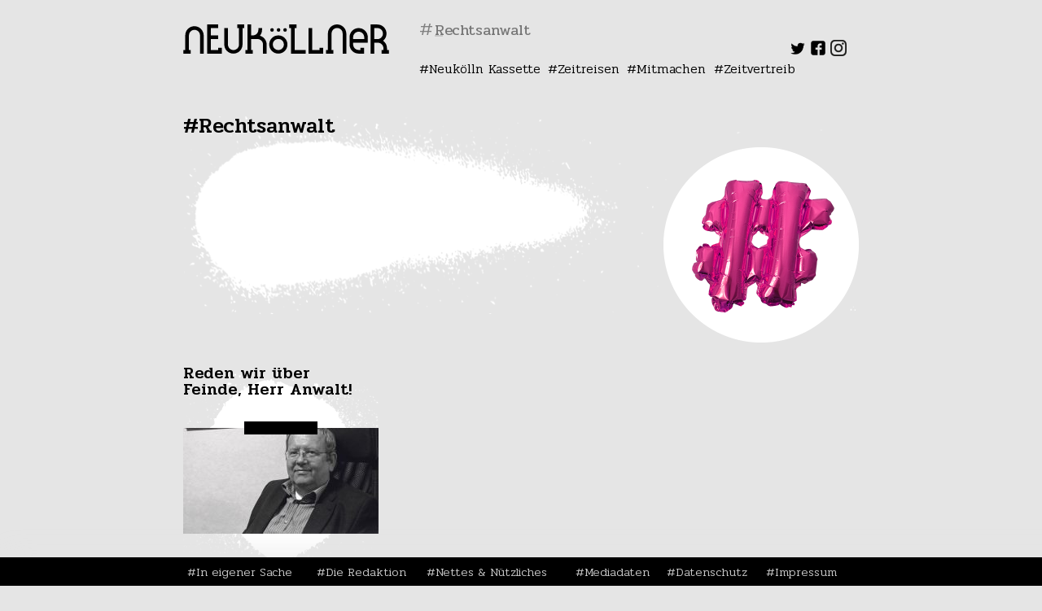

--- FILE ---
content_type: text/html; charset=UTF-8
request_url: https://www.neukoellner.net/tag/rechtsanwalt/
body_size: 10943
content:
<!DOCTYPE html>
<html dir="ltr" lang="de"
	prefix="og: https://ogp.me/ns#" >
<head>
<meta charset="UTF-8" />
<meta name="viewport" content="width=device-width" />
<link rel="stylesheet" type="text/css" href="https://www.neukoellner.net/wp-content/themes/nknet/style.css" />
<title>Rechtsanwalt - neukoellner.net</title>

		<!-- All in One SEO 4.3.7 - aioseo.com -->
		<meta name="robots" content="max-image-preview:large" />
		<link rel="canonical" href="https://www.neukoellner.net/tag/rechtsanwalt/" />
		<meta name="generator" content="All in One SEO (AIOSEO) 4.3.7" />
		<script type="application/ld+json" class="aioseo-schema">
			{"@context":"https:\/\/schema.org","@graph":[{"@type":"BreadcrumbList","@id":"https:\/\/www.neukoellner.net\/tag\/rechtsanwalt\/#breadcrumblist","itemListElement":[{"@type":"ListItem","@id":"https:\/\/www.neukoellner.net\/#listItem","position":1,"item":{"@type":"WebPage","@id":"https:\/\/www.neukoellner.net\/","name":"Home","description":"Das Neuk\u00f6llner Feuilleton. Wir machen Lokaljournalismus. In einem Onlinemagazin.","url":"https:\/\/www.neukoellner.net\/"},"nextItem":"https:\/\/www.neukoellner.net\/tag\/rechtsanwalt\/#listItem"},{"@type":"ListItem","@id":"https:\/\/www.neukoellner.net\/tag\/rechtsanwalt\/#listItem","position":2,"item":{"@type":"WebPage","@id":"https:\/\/www.neukoellner.net\/tag\/rechtsanwalt\/","name":"Rechtsanwalt","url":"https:\/\/www.neukoellner.net\/tag\/rechtsanwalt\/"},"previousItem":"https:\/\/www.neukoellner.net\/#listItem"}]},{"@type":"CollectionPage","@id":"https:\/\/www.neukoellner.net\/tag\/rechtsanwalt\/#collectionpage","url":"https:\/\/www.neukoellner.net\/tag\/rechtsanwalt\/","name":"Rechtsanwalt - neukoellner.net","inLanguage":"de-DE","isPartOf":{"@id":"https:\/\/www.neukoellner.net\/#website"},"breadcrumb":{"@id":"https:\/\/www.neukoellner.net\/tag\/rechtsanwalt\/#breadcrumblist"}},{"@type":"Organization","@id":"https:\/\/www.neukoellner.net\/#organization","name":"neukoellner.net","url":"https:\/\/www.neukoellner.net\/"},{"@type":"WebSite","@id":"https:\/\/www.neukoellner.net\/#website","url":"https:\/\/www.neukoellner.net\/","name":"neukoellner.net","description":"Lokaljournalismus aus und \u00fcber Berlin-Neuk\u00f6lln","inLanguage":"de-DE","publisher":{"@id":"https:\/\/www.neukoellner.net\/#organization"}}]}
		</script>
		<!-- All in One SEO -->

<link rel='dns-prefetch' href='//www.neukoellner.net' />
<link rel='dns-prefetch' href='//fonts.googleapis.com' />
<link rel="alternate" type="application/rss+xml" title="neukoellner.net &raquo; Feed" href="https://www.neukoellner.net/feed/" />
<link rel="alternate" type="application/rss+xml" title="neukoellner.net &raquo; Kommentar-Feed" href="https://www.neukoellner.net/comments/feed/" />
<link rel="alternate" type="application/rss+xml" title="neukoellner.net &raquo; Schlagwort-Feed zu Rechtsanwalt" href="https://www.neukoellner.net/tag/rechtsanwalt/feed/" />
<link rel='stylesheet' id='sbi_styles-css' href='https://www.neukoellner.net/wp-content/plugins/instagram-feed/css/sbi-styles.min.css?ver=6.1.4' type='text/css' media='all' />
<link rel='stylesheet' id='wp-block-library-css' href='https://www.neukoellner.net/wp-includes/css/dist/block-library/style.min.css?ver=6.2.8' type='text/css' media='all' />
<link rel='stylesheet' id='classic-theme-styles-css' href='https://www.neukoellner.net/wp-includes/css/classic-themes.min.css?ver=6.2.8' type='text/css' media='all' />
<style id='global-styles-inline-css' type='text/css'>
body{--wp--preset--color--black: #000000;--wp--preset--color--cyan-bluish-gray: #abb8c3;--wp--preset--color--white: #ffffff;--wp--preset--color--pale-pink: #f78da7;--wp--preset--color--vivid-red: #cf2e2e;--wp--preset--color--luminous-vivid-orange: #ff6900;--wp--preset--color--luminous-vivid-amber: #fcb900;--wp--preset--color--light-green-cyan: #7bdcb5;--wp--preset--color--vivid-green-cyan: #00d084;--wp--preset--color--pale-cyan-blue: #8ed1fc;--wp--preset--color--vivid-cyan-blue: #0693e3;--wp--preset--color--vivid-purple: #9b51e0;--wp--preset--gradient--vivid-cyan-blue-to-vivid-purple: linear-gradient(135deg,rgba(6,147,227,1) 0%,rgb(155,81,224) 100%);--wp--preset--gradient--light-green-cyan-to-vivid-green-cyan: linear-gradient(135deg,rgb(122,220,180) 0%,rgb(0,208,130) 100%);--wp--preset--gradient--luminous-vivid-amber-to-luminous-vivid-orange: linear-gradient(135deg,rgba(252,185,0,1) 0%,rgba(255,105,0,1) 100%);--wp--preset--gradient--luminous-vivid-orange-to-vivid-red: linear-gradient(135deg,rgba(255,105,0,1) 0%,rgb(207,46,46) 100%);--wp--preset--gradient--very-light-gray-to-cyan-bluish-gray: linear-gradient(135deg,rgb(238,238,238) 0%,rgb(169,184,195) 100%);--wp--preset--gradient--cool-to-warm-spectrum: linear-gradient(135deg,rgb(74,234,220) 0%,rgb(151,120,209) 20%,rgb(207,42,186) 40%,rgb(238,44,130) 60%,rgb(251,105,98) 80%,rgb(254,248,76) 100%);--wp--preset--gradient--blush-light-purple: linear-gradient(135deg,rgb(255,206,236) 0%,rgb(152,150,240) 100%);--wp--preset--gradient--blush-bordeaux: linear-gradient(135deg,rgb(254,205,165) 0%,rgb(254,45,45) 50%,rgb(107,0,62) 100%);--wp--preset--gradient--luminous-dusk: linear-gradient(135deg,rgb(255,203,112) 0%,rgb(199,81,192) 50%,rgb(65,88,208) 100%);--wp--preset--gradient--pale-ocean: linear-gradient(135deg,rgb(255,245,203) 0%,rgb(182,227,212) 50%,rgb(51,167,181) 100%);--wp--preset--gradient--electric-grass: linear-gradient(135deg,rgb(202,248,128) 0%,rgb(113,206,126) 100%);--wp--preset--gradient--midnight: linear-gradient(135deg,rgb(2,3,129) 0%,rgb(40,116,252) 100%);--wp--preset--duotone--dark-grayscale: url('#wp-duotone-dark-grayscale');--wp--preset--duotone--grayscale: url('#wp-duotone-grayscale');--wp--preset--duotone--purple-yellow: url('#wp-duotone-purple-yellow');--wp--preset--duotone--blue-red: url('#wp-duotone-blue-red');--wp--preset--duotone--midnight: url('#wp-duotone-midnight');--wp--preset--duotone--magenta-yellow: url('#wp-duotone-magenta-yellow');--wp--preset--duotone--purple-green: url('#wp-duotone-purple-green');--wp--preset--duotone--blue-orange: url('#wp-duotone-blue-orange');--wp--preset--font-size--small: 13px;--wp--preset--font-size--medium: 20px;--wp--preset--font-size--large: 36px;--wp--preset--font-size--x-large: 42px;--wp--preset--spacing--20: 0.44rem;--wp--preset--spacing--30: 0.67rem;--wp--preset--spacing--40: 1rem;--wp--preset--spacing--50: 1.5rem;--wp--preset--spacing--60: 2.25rem;--wp--preset--spacing--70: 3.38rem;--wp--preset--spacing--80: 5.06rem;--wp--preset--shadow--natural: 6px 6px 9px rgba(0, 0, 0, 0.2);--wp--preset--shadow--deep: 12px 12px 50px rgba(0, 0, 0, 0.4);--wp--preset--shadow--sharp: 6px 6px 0px rgba(0, 0, 0, 0.2);--wp--preset--shadow--outlined: 6px 6px 0px -3px rgba(255, 255, 255, 1), 6px 6px rgba(0, 0, 0, 1);--wp--preset--shadow--crisp: 6px 6px 0px rgba(0, 0, 0, 1);}:where(.is-layout-flex){gap: 0.5em;}body .is-layout-flow > .alignleft{float: left;margin-inline-start: 0;margin-inline-end: 2em;}body .is-layout-flow > .alignright{float: right;margin-inline-start: 2em;margin-inline-end: 0;}body .is-layout-flow > .aligncenter{margin-left: auto !important;margin-right: auto !important;}body .is-layout-constrained > .alignleft{float: left;margin-inline-start: 0;margin-inline-end: 2em;}body .is-layout-constrained > .alignright{float: right;margin-inline-start: 2em;margin-inline-end: 0;}body .is-layout-constrained > .aligncenter{margin-left: auto !important;margin-right: auto !important;}body .is-layout-constrained > :where(:not(.alignleft):not(.alignright):not(.alignfull)){max-width: var(--wp--style--global--content-size);margin-left: auto !important;margin-right: auto !important;}body .is-layout-constrained > .alignwide{max-width: var(--wp--style--global--wide-size);}body .is-layout-flex{display: flex;}body .is-layout-flex{flex-wrap: wrap;align-items: center;}body .is-layout-flex > *{margin: 0;}:where(.wp-block-columns.is-layout-flex){gap: 2em;}.has-black-color{color: var(--wp--preset--color--black) !important;}.has-cyan-bluish-gray-color{color: var(--wp--preset--color--cyan-bluish-gray) !important;}.has-white-color{color: var(--wp--preset--color--white) !important;}.has-pale-pink-color{color: var(--wp--preset--color--pale-pink) !important;}.has-vivid-red-color{color: var(--wp--preset--color--vivid-red) !important;}.has-luminous-vivid-orange-color{color: var(--wp--preset--color--luminous-vivid-orange) !important;}.has-luminous-vivid-amber-color{color: var(--wp--preset--color--luminous-vivid-amber) !important;}.has-light-green-cyan-color{color: var(--wp--preset--color--light-green-cyan) !important;}.has-vivid-green-cyan-color{color: var(--wp--preset--color--vivid-green-cyan) !important;}.has-pale-cyan-blue-color{color: var(--wp--preset--color--pale-cyan-blue) !important;}.has-vivid-cyan-blue-color{color: var(--wp--preset--color--vivid-cyan-blue) !important;}.has-vivid-purple-color{color: var(--wp--preset--color--vivid-purple) !important;}.has-black-background-color{background-color: var(--wp--preset--color--black) !important;}.has-cyan-bluish-gray-background-color{background-color: var(--wp--preset--color--cyan-bluish-gray) !important;}.has-white-background-color{background-color: var(--wp--preset--color--white) !important;}.has-pale-pink-background-color{background-color: var(--wp--preset--color--pale-pink) !important;}.has-vivid-red-background-color{background-color: var(--wp--preset--color--vivid-red) !important;}.has-luminous-vivid-orange-background-color{background-color: var(--wp--preset--color--luminous-vivid-orange) !important;}.has-luminous-vivid-amber-background-color{background-color: var(--wp--preset--color--luminous-vivid-amber) !important;}.has-light-green-cyan-background-color{background-color: var(--wp--preset--color--light-green-cyan) !important;}.has-vivid-green-cyan-background-color{background-color: var(--wp--preset--color--vivid-green-cyan) !important;}.has-pale-cyan-blue-background-color{background-color: var(--wp--preset--color--pale-cyan-blue) !important;}.has-vivid-cyan-blue-background-color{background-color: var(--wp--preset--color--vivid-cyan-blue) !important;}.has-vivid-purple-background-color{background-color: var(--wp--preset--color--vivid-purple) !important;}.has-black-border-color{border-color: var(--wp--preset--color--black) !important;}.has-cyan-bluish-gray-border-color{border-color: var(--wp--preset--color--cyan-bluish-gray) !important;}.has-white-border-color{border-color: var(--wp--preset--color--white) !important;}.has-pale-pink-border-color{border-color: var(--wp--preset--color--pale-pink) !important;}.has-vivid-red-border-color{border-color: var(--wp--preset--color--vivid-red) !important;}.has-luminous-vivid-orange-border-color{border-color: var(--wp--preset--color--luminous-vivid-orange) !important;}.has-luminous-vivid-amber-border-color{border-color: var(--wp--preset--color--luminous-vivid-amber) !important;}.has-light-green-cyan-border-color{border-color: var(--wp--preset--color--light-green-cyan) !important;}.has-vivid-green-cyan-border-color{border-color: var(--wp--preset--color--vivid-green-cyan) !important;}.has-pale-cyan-blue-border-color{border-color: var(--wp--preset--color--pale-cyan-blue) !important;}.has-vivid-cyan-blue-border-color{border-color: var(--wp--preset--color--vivid-cyan-blue) !important;}.has-vivid-purple-border-color{border-color: var(--wp--preset--color--vivid-purple) !important;}.has-vivid-cyan-blue-to-vivid-purple-gradient-background{background: var(--wp--preset--gradient--vivid-cyan-blue-to-vivid-purple) !important;}.has-light-green-cyan-to-vivid-green-cyan-gradient-background{background: var(--wp--preset--gradient--light-green-cyan-to-vivid-green-cyan) !important;}.has-luminous-vivid-amber-to-luminous-vivid-orange-gradient-background{background: var(--wp--preset--gradient--luminous-vivid-amber-to-luminous-vivid-orange) !important;}.has-luminous-vivid-orange-to-vivid-red-gradient-background{background: var(--wp--preset--gradient--luminous-vivid-orange-to-vivid-red) !important;}.has-very-light-gray-to-cyan-bluish-gray-gradient-background{background: var(--wp--preset--gradient--very-light-gray-to-cyan-bluish-gray) !important;}.has-cool-to-warm-spectrum-gradient-background{background: var(--wp--preset--gradient--cool-to-warm-spectrum) !important;}.has-blush-light-purple-gradient-background{background: var(--wp--preset--gradient--blush-light-purple) !important;}.has-blush-bordeaux-gradient-background{background: var(--wp--preset--gradient--blush-bordeaux) !important;}.has-luminous-dusk-gradient-background{background: var(--wp--preset--gradient--luminous-dusk) !important;}.has-pale-ocean-gradient-background{background: var(--wp--preset--gradient--pale-ocean) !important;}.has-electric-grass-gradient-background{background: var(--wp--preset--gradient--electric-grass) !important;}.has-midnight-gradient-background{background: var(--wp--preset--gradient--midnight) !important;}.has-small-font-size{font-size: var(--wp--preset--font-size--small) !important;}.has-medium-font-size{font-size: var(--wp--preset--font-size--medium) !important;}.has-large-font-size{font-size: var(--wp--preset--font-size--large) !important;}.has-x-large-font-size{font-size: var(--wp--preset--font-size--x-large) !important;}
.wp-block-navigation a:where(:not(.wp-element-button)){color: inherit;}
:where(.wp-block-columns.is-layout-flex){gap: 2em;}
.wp-block-pullquote{font-size: 1.5em;line-height: 1.6;}
</style>
<link rel='stylesheet' id='foobox-free-min-css' href='https://www.neukoellner.net/wp-content/plugins/foobox-image-lightbox/free/css/foobox.free.min.css?ver=2.7.25' type='text/css' media='all' />
<link rel='stylesheet' id='taxonomy-image-plugin-public-css' href='https://www.neukoellner.net/wp-content/plugins/taxonomy-images/css/style.css?ver=0.9.6' type='text/css' media='screen' />
<link rel='stylesheet' id='nknet_style-css' href='https://www.neukoellner.net/wp-content/themes/nknet/style.css?ver=1538074817' type='text/css' media='all' />
<link rel='stylesheet' id='nknet-google-fonts-css' href='https://fonts.googleapis.com/css?family=Pridi%3A200%2C300%2C400%2C500%2C600%2C700%7CRoboto%3A100%2C100i%2C300%2C300i%2C400%2C400i%2C500%2C500i%2C700%2C700i%2C900%2C900i&#038;subset=latin-ext&#038;ver=6.2.8' type='text/css' media='all' />
<link rel='stylesheet' id='sp-dsgvo_twbs4_grid-css' href='https://www.neukoellner.net/wp-content/plugins/shapepress-dsgvo/public/css/bootstrap-grid.min.css?ver=3.1.31' type='text/css' media='all' />
<link rel='stylesheet' id='sp-dsgvo-css' href='https://www.neukoellner.net/wp-content/plugins/shapepress-dsgvo/public/css/sp-dsgvo-public.min.css?ver=3.1.31' type='text/css' media='all' />
<link rel='stylesheet' id='sp-dsgvo_popup-css' href='https://www.neukoellner.net/wp-content/plugins/shapepress-dsgvo/public/css/sp-dsgvo-popup.min.css?ver=3.1.31' type='text/css' media='all' />
<link rel='stylesheet' id='simplebar-css' href='https://www.neukoellner.net/wp-content/plugins/shapepress-dsgvo/public/css/simplebar.min.css?ver=6.2.8' type='text/css' media='all' />
<script type='text/javascript' src='https://www.neukoellner.net/wp-includes/js/jquery/jquery.min.js?ver=3.6.4' id='jquery-core-js'></script>
<script type='text/javascript' src='https://www.neukoellner.net/wp-includes/js/jquery/jquery-migrate.min.js?ver=3.4.0' id='jquery-migrate-js'></script>
<script type='text/javascript' src='https://www.neukoellner.net/wp-includes/js/jquery/ui/core.min.js?ver=1.13.2' id='jquery-ui-core-js'></script>
<script type='text/javascript' src='https://www.neukoellner.net/wp-includes/js/jquery/ui/datepicker.min.js?ver=1.13.2' id='jquery-ui-datepicker-js'></script>
<script type='text/javascript' id='jquery-ui-datepicker-js-after'>
jQuery(function(jQuery){jQuery.datepicker.setDefaults({"closeText":"Schlie\u00dfen","currentText":"Heute","monthNames":["Januar","Februar","M\u00e4rz","April","Mai","Juni","Juli","August","September","Oktober","November","Dezember"],"monthNamesShort":["Jan.","Feb.","M\u00e4rz","Apr.","Mai","Juni","Juli","Aug.","Sep.","Okt.","Nov.","Dez."],"nextText":"Weiter","prevText":"Zur\u00fcck","dayNames":["Sonntag","Montag","Dienstag","Mittwoch","Donnerstag","Freitag","Samstag"],"dayNamesShort":["So.","Mo.","Di.","Mi.","Do.","Fr.","Sa."],"dayNamesMin":["S","M","D","M","D","F","S"],"dateFormat":"DD, d. MM yy","firstDay":1,"isRTL":false});});
</script>
<script type='text/javascript' src='https://www.neukoellner.net/wp-includes/js/jquery/ui/mouse.min.js?ver=1.13.2' id='jquery-ui-mouse-js'></script>
<script type='text/javascript' src='https://www.neukoellner.net/wp-includes/js/jquery/ui/sortable.min.js?ver=1.13.2' id='jquery-ui-sortable-js'></script>
<script type='text/javascript' src='https://www.neukoellner.net/wp-includes/js/jquery/ui/resizable.min.js?ver=1.13.2' id='jquery-ui-resizable-js'></script>
<script type='text/javascript' src='https://www.neukoellner.net/wp-includes/js/jquery/ui/draggable.min.js?ver=1.13.2' id='jquery-ui-draggable-js'></script>
<script type='text/javascript' src='https://www.neukoellner.net/wp-includes/js/jquery/ui/controlgroup.min.js?ver=1.13.2' id='jquery-ui-controlgroup-js'></script>
<script type='text/javascript' src='https://www.neukoellner.net/wp-includes/js/jquery/ui/checkboxradio.min.js?ver=1.13.2' id='jquery-ui-checkboxradio-js'></script>
<script type='text/javascript' src='https://www.neukoellner.net/wp-includes/js/jquery/ui/button.min.js?ver=1.13.2' id='jquery-ui-button-js'></script>
<script type='text/javascript' src='https://www.neukoellner.net/wp-includes/js/jquery/ui/dialog.min.js?ver=1.13.2' id='jquery-ui-dialog-js'></script>
<script type='text/javascript' id='events-manager-js-extra'>
/* <![CDATA[ */
var EM = {"ajaxurl":"https:\/\/www.neukoellner.net\/wp-admin\/admin-ajax.php","locationajaxurl":"https:\/\/www.neukoellner.net\/wp-admin\/admin-ajax.php?action=locations_search","firstDay":"1","locale":"de","dateFormat":"yy-mm-dd","ui_css":"https:\/\/www.neukoellner.net\/wp-content\/plugins\/events-manager\/includes\/css\/jquery-ui\/build.css","show24hours":"1","is_ssl":"1","autocomplete_limit":"10","calendar":{"breakpoints":{"small":560,"medium":908,"large":false}},"datepicker":{"format":"d.m.Y","locale":"de"},"search":{"breakpoints":{"small":650,"medium":850,"full":false}},"google_maps_api":"AIzaSyDHqD2i1c06ArR19ZK4mPh4Zva74lje36U","bookingInProgress":"Bitte warte, w\u00e4hrend die Buchung abgeschickt wird.","tickets_save":"Ticket speichern","bookingajaxurl":"https:\/\/www.neukoellner.net\/wp-admin\/admin-ajax.php","bookings_export_save":"Buchungen exportieren","bookings_settings_save":"Einstellungen speichern","booking_delete":"Bist du dir sicher, dass du es l\u00f6schen m\u00f6chtest?","booking_offset":"30","bb_full":"Ausverkauft","bb_book":"Jetzt buchen","bb_booking":"Buche ...","bb_booked":"Buchung Abgesendet","bb_error":"Buchung Fehler. Nochmal versuchen?","bb_cancel":"Stornieren","bb_canceling":"Stornieren...","bb_cancelled":"Abgesagt","bb_cancel_error":"Stornierung Fehler. Nochmal versuchen?","txt_search":"Suche","txt_searching":"Suche...","txt_loading":"Wird geladen\u00a0\u2026"};
/* ]]> */
</script>
<script type='text/javascript' src='https://www.neukoellner.net/wp-content/plugins/events-manager/includes/js/events-manager.js?ver=6.3' id='events-manager-js'></script>
<script type='text/javascript' src='https://www.neukoellner.net/wp-content/plugins/events-manager/includes/external/flatpickr/l10n/de.js?ver=6.3' id='em-flatpickr-localization-js'></script>
<script type='text/javascript' src='https://www.neukoellner.net/wp-content/themes/nknet/assets/slick.min.js?ver=6.2.8' id='nknet-slick-js'></script>
<script type='text/javascript' id='sp-dsgvo-js-extra'>
/* <![CDATA[ */
var spDsgvoGeneralConfig = {"ajaxUrl":"https:\/\/www.neukoellner.net\/wp-admin\/admin-ajax.php","wpJsonUrl":"https:\/\/www.neukoellner.net\/wp-json\/legalweb\/v1\/","cookieName":"sp_dsgvo_cookie_settings","cookieVersion":"0","cookieLifeTime":"31536000","cookieLifeTimeDismiss":"86400","locale":"de_DE","privacyPolicyPageId":"53640","privacyPolicyPageUrl":"https:\/\/www.neukoellner.net\/datenschutzerklaerung\/","imprintPageId":"59","imprintPageUrl":"https:\/\/www.neukoellner.net\/impressum\/","showNoticeOnClose":"0","initialDisplayType":"cookie_notice","allIntegrationSlugs":[],"noticeHideEffect":"none","noticeOnScroll":"","noticeOnScrollOffset":"100","currentPageId":"19439","forceCookieInfo":"0","clientSideBlocking":"0"};
var spDsgvoIntegrationConfig = [];
/* ]]> */
</script>
<script type='text/javascript' src='https://www.neukoellner.net/wp-content/plugins/shapepress-dsgvo/public/js/sp-dsgvo-public.min.js?ver=3.1.31' id='sp-dsgvo-js'></script>
<script type='text/javascript' id='foobox-free-min-js-before'>
/* Run FooBox FREE (v2.7.25) */
var FOOBOX = window.FOOBOX = {
	ready: true,
	disableOthers: false,
	o: {wordpress: { enabled: true }, countMessage:'Bild %index von %total', captions: { onlyShowOnHover: true, dataTitle: ["captionTitle","title"], dataDesc: ["captionDesc","description"] }, excludes:'.fbx-link,.nofoobox,.nolightbox,a[href*="pinterest.com/pin/create/button/"]', affiliate : { enabled: false }, error: "Inhalt konnte nicht geladen werden"},
	selectors: [
		".gallery", ".wp-block-gallery", ".wp-caption", ".wp-block-image", "a:has(img[class*=wp-image-])", ".post a:has(img[class*=wp-image-])", ".foobox"
	],
	pre: function( $ ){
		// Custom JavaScript (Pre)
		
	},
	post: function( $ ){
		// Custom JavaScript (Post)
		
		// Custom Captions Code
		
	},
	custom: function( $ ){
		// Custom Extra JS
		
	}
};
</script>
<script type='text/javascript' src='https://www.neukoellner.net/wp-content/plugins/foobox-image-lightbox/free/js/foobox.free.min.js?ver=2.7.25' id='foobox-free-min-js'></script>
<link rel="https://api.w.org/" href="https://www.neukoellner.net/wp-json/" /><link rel="alternate" type="application/json" href="https://www.neukoellner.net/wp-json/wp/v2/tags/2671" /><link rel="EditURI" type="application/rsd+xml" title="RSD" href="https://www.neukoellner.net/xmlrpc.php?rsd" />
<link rel="wlwmanifest" type="application/wlwmanifest+xml" href="https://www.neukoellner.net/wp-includes/wlwmanifest.xml" />
<meta name="generator" content="WordPress 6.2.8" />
<script type="text/javascript">//<![CDATA[
  function external_links_in_new_windows_loop() {
    if (!document.links) {
      document.links = document.getElementsByTagName('a');
    }
    var change_link = false;
    var force = '';
    var ignore = '';

    for (var t=0; t<document.links.length; t++) {
      var all_links = document.links[t];
      change_link = false;
      
      if(document.links[t].hasAttribute('onClick') == false) {
        // forced if the address starts with http (or also https), but does not link to the current domain
        if(all_links.href.search(/^http/) != -1 && all_links.href.search('www.neukoellner.net') == -1 && all_links.href.search(/^#/) == -1) {
          // console.log('Changed ' + all_links.href);
          change_link = true;
        }
          
        if(force != '' && all_links.href.search(force) != -1) {
          // forced
          // console.log('force ' + all_links.href);
          change_link = true;
        }
        
        if(ignore != '' && all_links.href.search(ignore) != -1) {
          // console.log('ignore ' + all_links.href);
          // ignored
          change_link = false;
        }

        if(change_link == true) {
          // console.log('Changed ' + all_links.href);
          document.links[t].setAttribute('onClick', 'javascript:window.open(\'' + all_links.href.replace(/'/g, '') + '\', \'_blank\', \'noopener\'); return false;');
          document.links[t].removeAttribute('target');
        }
      }
    }
  }
  
  // Load
  function external_links_in_new_windows_load(func)
  {  
    var oldonload = window.onload;
    if (typeof window.onload != 'function'){
      window.onload = func;
    } else {
      window.onload = function(){
        oldonload();
        func();
      }
    }
  }

  external_links_in_new_windows_load(external_links_in_new_windows_loop);
  //]]></script>

<style>
    .sp-dsgvo-blocked-embedding-placeholder
    {
        color: #313334;
                    background: linear-gradient(90deg, #e3ffe7 0%, #d9e7ff 100%);            }

    a.sp-dsgvo-blocked-embedding-button-enable,
    a.sp-dsgvo-blocked-embedding-button-enable:hover,
    a.sp-dsgvo-blocked-embedding-button-enable:active {
        color: #313334;
        border-color: #313334;
        border-width: 2px;
    }

            .wp-embed-aspect-16-9 .sp-dsgvo-blocked-embedding-placeholder,
        .vc_video-aspect-ratio-169 .sp-dsgvo-blocked-embedding-placeholder,
        .elementor-aspect-ratio-169 .sp-dsgvo-blocked-embedding-placeholder{
            margin-top: -56.25%; /*16:9*/
        }

        .wp-embed-aspect-4-3 .sp-dsgvo-blocked-embedding-placeholder,
        .vc_video-aspect-ratio-43 .sp-dsgvo-blocked-embedding-placeholder,
        .elementor-aspect-ratio-43 .sp-dsgvo-blocked-embedding-placeholder{
            margin-top: -75%;
        }

        .wp-embed-aspect-3-2 .sp-dsgvo-blocked-embedding-placeholder,
        .vc_video-aspect-ratio-32 .sp-dsgvo-blocked-embedding-placeholder,
        .elementor-aspect-ratio-32 .sp-dsgvo-blocked-embedding-placeholder{
            margin-top: -66.66%;
        }
    </style>
            <style>
                /* latin */
                @font-face {
                    font-family: 'Roboto';
                    font-style: italic;
                    font-weight: 300;
                    src: local('Roboto Light Italic'),
                    local('Roboto-LightItalic'),
                    url(https://www.neukoellner.net/wp-content/plugins/shapepress-dsgvo/public/css/fonts/roboto/Roboto-LightItalic-webfont.woff) format('woff');
                    font-display: swap;

                }

                /* latin */
                @font-face {
                    font-family: 'Roboto';
                    font-style: italic;
                    font-weight: 400;
                    src: local('Roboto Italic'),
                    local('Roboto-Italic'),
                    url(https://www.neukoellner.net/wp-content/plugins/shapepress-dsgvo/public/css/fonts/roboto/Roboto-Italic-webfont.woff) format('woff');
                    font-display: swap;
                }

                /* latin */
                @font-face {
                    font-family: 'Roboto';
                    font-style: italic;
                    font-weight: 700;
                    src: local('Roboto Bold Italic'),
                    local('Roboto-BoldItalic'),
                    url(https://www.neukoellner.net/wp-content/plugins/shapepress-dsgvo/public/css/fonts/roboto/Roboto-BoldItalic-webfont.woff) format('woff');
                    font-display: swap;
                }

                /* latin */
                @font-face {
                    font-family: 'Roboto';
                    font-style: italic;
                    font-weight: 900;
                    src: local('Roboto Black Italic'),
                    local('Roboto-BlackItalic'),
                    url(https://www.neukoellner.net/wp-content/plugins/shapepress-dsgvo/public/css/fonts/roboto/Roboto-BlackItalic-webfont.woff) format('woff');
                    font-display: swap;
                }

                /* latin */
                @font-face {
                    font-family: 'Roboto';
                    font-style: normal;
                    font-weight: 300;
                    src: local('Roboto Light'),
                    local('Roboto-Light'),
                    url(https://www.neukoellner.net/wp-content/plugins/shapepress-dsgvo/public/css/fonts/roboto/Roboto-Light-webfont.woff) format('woff');
                    font-display: swap;
                }

                /* latin */
                @font-face {
                    font-family: 'Roboto';
                    font-style: normal;
                    font-weight: 400;
                    src: local('Roboto Regular'),
                    local('Roboto-Regular'),
                    url(https://www.neukoellner.net/wp-content/plugins/shapepress-dsgvo/public/css/fonts/roboto/Roboto-Regular-webfont.woff) format('woff');
                    font-display: swap;
                }

                /* latin */
                @font-face {
                    font-family: 'Roboto';
                    font-style: normal;
                    font-weight: 700;
                    src: local('Roboto Bold'),
                    local('Roboto-Bold'),
                    url(https://www.neukoellner.net/wp-content/plugins/shapepress-dsgvo/public/css/fonts/roboto/Roboto-Bold-webfont.woff) format('woff');
                    font-display: swap;
                }

                /* latin */
                @font-face {
                    font-family: 'Roboto';
                    font-style: normal;
                    font-weight: 900;
                    src: local('Roboto Black'),
                    local('Roboto-Black'),
                    url(https://www.neukoellner.net/wp-content/plugins/shapepress-dsgvo/public/css/fonts/roboto/Roboto-Black-webfont.woff) format('woff');
                    font-display: swap;
                }
            </style>
            <link rel="icon" href="https://www.neukoellner.net/wp-content/uploads/2018/06/cropped-favicon-150x150.png" sizes="32x32" />
<link rel="icon" href="https://www.neukoellner.net/wp-content/uploads/2018/06/cropped-favicon-240x240.png" sizes="192x192" />
<link rel="apple-touch-icon" href="https://www.neukoellner.net/wp-content/uploads/2018/06/cropped-favicon-240x240.png" />
<meta name="msapplication-TileImage" content="https://www.neukoellner.net/wp-content/uploads/2018/06/cropped-favicon-480x480.png" />
	<meta property="og:title" content="Reden wir über Feinde, Herr Anwalt!" />
	<meta property="og:type" content="article" />
	<meta property="og:url" content="https://www.neukoellner.net/politik/reden-wir-ueber-feinde-herr-anwalt/" />
	<meta property="og:image" content="https://www.neukoellner.net/wp-content/uploads/2013/02/AnwaltJohn.jpg" />
	<meta property="og:site_name" content="neukoellner.net" />
	<meta property="fb:admins" content="649700945" />
	<meta property="og:description"  content="Rechtsanwalt John beschäftigt sich, neben Zivilrecht und Strafrecht, auch mit dem oft so ungeliebten Sozialrecht. Vom täglichen Kampf mit fiesen Vermietern, dem Jobcenter und der neuen Armut." />
</head>
<body class="archive tag tag-rechtsanwalt tag-2671">
	<div id="wrapper" class="hfeed">
	<header id="header" role="banner">
		<section id="branding">
			<div id="site-title">
								<a href="https://www.neukoellner.net" title="neukoellner.net">
					<svg width="253" height="36">
						<style>
						<![CDATA[ 
						  .fallback { background: none; background-image: none; display: none; }
						]]>
						</style>
							<g>
								<polygon points="43.1,31.5 34.1,31.5 34.1,18 43.1,18 43.1,13.5 34.1,13.5 34.1,4.5 43.1,4.5 43.1,0 34.1,0 29.6,0 29.6,4.5 29.6,13.5 29.6,18 29.6,31.5 29.6,36 34.1,36 43.1,36 47.6,36 47.6,31.5 47.6,28.8 43.1,28.8       "/>
								<polygon points="167.6,31.5 158.6,31.5 158.6,4.5 154.1,4.5 154.1,31.5 154.1,36 158.6,36 167.6,36 172.1,36 172.1,31.5 172.1,28.8 167.6,28.8   "/>
								<path d="M94.3,13.9c1.6-1.9,2.6-4.4,2.6-7.2V4.5h-4.5v2.2c0,3.7-3,6.8-6.8,6.8h-2.2V0h-4.5v13.5V18v13.5h-2.3V36h2.3v0h4.5v0h2.2 v-4.5h-2.2V18h7.9c3.7,0,6.8,3,6.8,6.8V36h4.5V24.8C102.5,19.6,99,15.2,94.3,13.9z"/>
								<path d="M13.8,2.2c-6.2,0-11.2,5-11.2,11.2v18H0.3V36h2.2h4.5h2.2v-4.5H7.1v-18c0-3.7,3-6.8,6.8-6.8s6.8,3,6.8,6.8V36h4.5V13.5 C25.1,7.3,20.1,2.2,13.8,2.2z"/>
								<path d="M189,0c-6.2,0-11.2,5-11.2,11.2v20.2h-2.2V36h2.2h4.5h2.2v-4.5h-2.2V11.2c0-3.7,3-6.8,6.8-6.8s6.8,3,6.8,6.8V36h4.5V11.2 C200.3,5,195.2,0,189,0z"/>
								<path d="M68.6,0h-2.2v4.5h2.2v20.2c0,3.7-3,6.8-6.8,6.8s-6.8-3-6.8-6.8V4.5h-4.5v20.2c0,6.2,5,11.2,11.2,11.2s11.2-5,11.2-11.2V4.5 h2.2V0h-2.2H68.6z"/>
								<path d="M215.6,4.5c-6.2,0-11.2,5-11.2,11.2v9c0,6.2,5,11.2,11.2,11.2h2.2h4.3h0.2v-7.2h-4.5v2.7h-2.2c-3.7,0-6.8-3-6.8-6.8v-2.2 h13.5h4.5V18v-2.2C226.8,9.5,221.8,4.5,215.6,4.5z M222.3,18h-13.5v-2.2c0-3.7,3-6.8,6.8-6.8s6.8,3,6.8,6.8V18z"/>
								<path d="M116.9,13.5c-6.2,0-11.2,5-11.2,11.2s5,11.2,11.2,11.2s11.2-5,11.2-11.2S123.1,13.5,116.9,13.5z M116.9,31.5 c-3.7,0-6.8-3-6.8-6.8s3-6.8,6.8-6.8s6.8,3,6.8,6.8S120.7,31.5,116.9,31.5z"/>
								<circle cx="109.2" cy="6.8" r="2.2"/>
								<circle cx="117.2" cy="6.8" r="2.2"/>
								<circle cx="125.2" cy="6.8" r="2.2"/>
								<path d="M250.4,31.5v-2.2c0-3.8-1.9-7.2-4.8-9.2c2.6-2.1,4.2-5.2,4.2-8.8c0-6.2-5-11.2-11.2-11.2h-3.8h-4.5v4.5V18v4.5V36h4.5V22.5 h3.8c0.2,0,0.4,0,0.6,0v0c3.7,0,6.8,3,6.8,6.8v2.2h-2.2V36h2.2h4.5h2.2v-4.5H250.4z M234.8,18V4.5h3.8c3.7,0,6.8,3,6.8,6.8 c0,3.7-3,6.8-6.8,6.8H234.8z"/>
								<polygon points="137.1,4.5 139.3,4.5 139.3,0 137.1,0 132.6,0 130.3,0 130.3,4.5 132.6,4.5 132.6,31.5 132.6,36 137.1,36 150.6,36 150.6,31.5 137.1,31.5   "/>
						</g>
					</svg>
				</a>
			</div>
		</section>
		
		<nav id="menu" role="navigation">
			<div id="search">
				<form id="nknet_search" class="cursor" action="/" method="get">
    <span>#</span>
	<input placeholder="Rechtsanwalt" type="text" name="s" id="suche" value="" />
	<i></i>
	<input type="text" class="autocomplete_preview" disabled value="" />
</form>			</div>
			<ul class="social-widget-area">
				<li id="custom_html-3" class="widget_text widget-container widget_custom_html"><div class="textwidget custom-html-widget"><a href="https://twitter.com/neukoellnernet" title="twitter" target="_blank" rel="noopener"><img src="https://www.neukoellner.net/wp-content/uploads/2018/07/nknet_twitter.png" alt="t"/></a></div></li><li id="custom_html-4" class="widget_text widget-container widget_custom_html"><div class="textwidget custom-html-widget"><a href="https://de-de.facebook.com/neukoellner.net/" title="facebook" target="_blank" rel="noopener"><img src="https://www.neukoellner.net/wp-content/uploads/2018/07/nknet_facebook.png" alt="f"/></a></div></li><li id="custom_html-5" class="widget_text widget-container widget_custom_html"><div class="textwidget custom-html-widget"><a href="https://www.instagram.com/neukoellnernet/" title="instagram" target="_blank" rel="noopener"><img src="https://www.neukoellner.net/wp-content/uploads/2018/07/nknet_instagram.png" alt="i"/></a></div></li>			</ul>
			<div class="menu-hauptmenue-container"><ul id="menu-hauptmenue" class="menu"><li id="menu-item-54670" class="menu-item menu-item-type-taxonomy menu-item-object-category menu-item-54670"><a href="https://www.neukoellner.net/category/neukoelln-kassette/">Neukölln Kassette</a></li>
<li id="menu-item-54903" class="menu-item menu-item-type-taxonomy menu-item-object-category menu-item-54903"><a href="https://www.neukoellner.net/category/zeitreisen/">Zeitreisen</a></li>
<li id="menu-item-54663" class="menu-item menu-item-type-post_type menu-item-object-post menu-item-54663"><a href="https://www.neukoellner.net/in-eigener-sache/mitstreiter-gesucht/">Mitmachen</a></li>
<li id="menu-item-53956" class="menu-item menu-item-type-post_type menu-item-object-page menu-item-53956"><a href="https://www.neukoellner.net/zeitvertreib/">Zeitvertreib</a></li>
</ul></div>			
		</nav>
		<div class="clear"></div>
	</header>
	<div id="container"><section id="content" role="main">
	<div id="header_category" class="klecks_artikel">
			<h1>#Rechtsanwalt</h1>
							<div class="category_image"><img src ="https://www.neukoellner.net/wp-content/themes/nknet/images/tags_image.png" alt ="#" /></div>
						
			<div class="category_header header-text">
							</div>

		<div class="clear"></div>
</div>
<div class="col span_1_of_3 newscol">
	<a class="hoverlink news" href="https://www.neukoellner.net/politik/reden-wir-ueber-feinde-herr-anwalt/" title="Reden wir über Feinde, Herr Anwalt!">
		<div class="overlay">
		<h2>Reden wir über Feinde, Herr Anwalt!</h2>
			<span class="hover">
				<p>Rechtsanwalt John beschäftigt sich, neben Zivilrecht und Strafrecht, auch mit dem oft so ungeliebten Sozialrecht. Vom täglichen Kampf mit fiesen Vermietern, dem Jobcenter und der neuen Armut.</p>
			</span>
		</div>		
		<span class="news_img">
			<img src="https://www.neukoellner.net/wp-content/uploads/2013/02/AnwaltJohn-240x130.jpg"  alt=""/>
			<span class="tape"></span>
		</span>
	</a>
	<div class="nknet_cat">
		<a href="https://www.neukoellner.net/category/politik/" title="">#Politik</a><br/>	</div>
</div>	
</section>
<section id="pager">
	<div class="navigation"><p></p></div>
</section><aside id="sidebar" role="complementary">
</aside><div class="clear"></div>
</div>
<footer id="footer" role="contentinfo">
	<div class="menu-footer-container"><ul id="menu-footer" class="menu"><li id="menu-item-39585" class="menu-item menu-item-type-taxonomy menu-item-object-category menu-item-39585"><a href="https://www.neukoellner.net/category/in-eigener-sache/">In eigener Sache</a></li>
<li id="menu-item-12314" class="menu-item menu-item-type-post_type menu-item-object-page menu-item-12314"><a href="https://www.neukoellner.net/die-redaktion/">Die Redaktion</a></li>
<li id="menu-item-36768" class="menu-item menu-item-type-post_type menu-item-object-page menu-item-36768"><a href="https://www.neukoellner.net/nettes-nuetzliches/">Nettes &#038; Nützliches</a></li>
<li id="menu-item-13028" class="menu-item menu-item-type-post_type menu-item-object-page menu-item-13028"><a href="https://www.neukoellner.net/mediadaten/">Mediadaten</a></li>
<li id="menu-item-53656" class="menu-item menu-item-type-post_type menu-item-object-page menu-item-privacy-policy menu-item-53656"><a rel="privacy-policy" href="https://www.neukoellner.net/datenschutzerklaerung/">Datenschutz</a></li>
<li id="menu-item-523" class="menu-item menu-item-type-post_type menu-item-object-page menu-item-523"><a href="https://www.neukoellner.net/impressum/">Impressum</a></li>
</ul></div></footer>
</div>
<!-- Instagram Feed JS -->
<script type="text/javascript">
var sbiajaxurl = "https://www.neukoellner.net/wp-admin/admin-ajax.php";
</script>
<script type='text/javascript' src='https://www.neukoellner.net/wp-includes/js/jquery/ui/menu.min.js?ver=1.13.2' id='jquery-ui-menu-js'></script>
<script type='text/javascript' src='https://www.neukoellner.net/wp-includes/js/dist/vendor/wp-polyfill-inert.min.js?ver=3.1.2' id='wp-polyfill-inert-js'></script>
<script type='text/javascript' src='https://www.neukoellner.net/wp-includes/js/dist/vendor/regenerator-runtime.min.js?ver=0.13.11' id='regenerator-runtime-js'></script>
<script type='text/javascript' src='https://www.neukoellner.net/wp-includes/js/dist/vendor/wp-polyfill.min.js?ver=3.15.0' id='wp-polyfill-js'></script>
<script type='text/javascript' src='https://www.neukoellner.net/wp-includes/js/dist/dom-ready.min.js?ver=392bdd43726760d1f3ca' id='wp-dom-ready-js'></script>
<script type='text/javascript' src='https://www.neukoellner.net/wp-includes/js/dist/hooks.min.js?ver=4169d3cf8e8d95a3d6d5' id='wp-hooks-js'></script>
<script type='text/javascript' src='https://www.neukoellner.net/wp-includes/js/dist/i18n.min.js?ver=9e794f35a71bb98672ae' id='wp-i18n-js'></script>
<script type='text/javascript' id='wp-i18n-js-after'>
wp.i18n.setLocaleData( { 'text direction\u0004ltr': [ 'ltr' ] } );
</script>
<script type='text/javascript' id='wp-a11y-js-translations'>
( function( domain, translations ) {
	var localeData = translations.locale_data[ domain ] || translations.locale_data.messages;
	localeData[""].domain = domain;
	wp.i18n.setLocaleData( localeData, domain );
} )( "default", {"translation-revision-date":"2026-01-24 23:24:07+0000","generator":"GlotPress\/4.0.3","domain":"messages","locale_data":{"messages":{"":{"domain":"messages","plural-forms":"nplurals=2; plural=n != 1;","lang":"de"},"Notifications":["Benachrichtigungen"]}},"comment":{"reference":"wp-includes\/js\/dist\/a11y.js"}} );
</script>
<script type='text/javascript' src='https://www.neukoellner.net/wp-includes/js/dist/a11y.min.js?ver=ecce20f002eda4c19664' id='wp-a11y-js'></script>
<script type='text/javascript' id='jquery-ui-autocomplete-js-extra'>
/* <![CDATA[ */
var uiAutocompleteL10n = {"noResults":"Es wurden keine Ergebnisse gefunden.","oneResult":"1 Ergebnis gefunden. Benutze die Pfeiltasten zum Navigieren.","manyResults":"%d Ergebnisse gefunden. Benutze die Pfeiltasten zum Navigieren.","itemSelected":"Der Eintrag wurde ausgew\u00e4hlt."};
/* ]]> */
</script>
<script type='text/javascript' src='https://www.neukoellner.net/wp-includes/js/jquery/ui/autocomplete.min.js?ver=1.13.2' id='jquery-ui-autocomplete-js'></script>
<script type='text/javascript' src='https://www.neukoellner.net/wp-content/themes/nknet/assets/nknet.js?ver=1546972180' id='nknet-script-js'></script>
<script type='text/javascript' src='https://www.neukoellner.net/wp-content/plugins/shapepress-dsgvo/public/js/simplebar.min.js' id='simplebar-js'></script>
        <!--noptimize-->
        <div id="cookie-notice" role="banner"
            	class="sp-dsgvo lwb-d-flex cn-bottom cookie-style-00  "
            	style="background-color: #333333;
            	       color: #ffffff;
            	       height: auto;">
	        <div class="cookie-notice-container container-fluid lwb-d-md-flex justify-content-md-center align-items-md-center">

                

                
                
                    
                    
                    <span id="cn-notice-text" class=""
                        style="font-size:13px">Zum &Auml;ndern Ihrer Datenschutzeinstellung, z.B. Erteilung oder Widerruf von Einwilligungen, klicken Sie hier:                    </span>

                
                
                    <a href="#" id="cn-btn-settings"
                        class="cn-set-cookie button button-default "
                        style="background-color: #009ecb;
                           color: #ffffff;
                           border-color: #F3F3F3;
                           border-width: 1px">

                        Einstellungen                    </a>

                
            </div> <!-- class="cookie-notice-container" -->
        </div> <!--id="cookie-notice" -->
        <!--/noptimize-->

</body>
</html>

--- FILE ---
content_type: text/javascript
request_url: https://www.neukoellner.net/wp-content/themes/nknet/assets/nknet.js?ver=1546972180
body_size: 2598
content:
var tag = '';
		
jQuery(document).ready(function () {

	jQuery.ajax({
          url: '/wp-admin/admin-ajax.php',
          data:{'action':'nknet_autocomplete_tags'},
          dataType: 'JSON',
          success:function(data){
				setUpAutoComplete(data);
		  },
          error: function(errorThrown){
               console.log(errorThrown);
          }
	});
   
   jQuery('#related .related_posts').slick({
		infinite: true,
		slidesToShow: 3,
		slidesToScroll: 1,
		dots: true,
		appendDots: '#nknet_slider_dots',
		autoplaySpeed: 7000,
		autoplay: true,
		arrows: false,
		responsive: [
			{
			  breakpoint: 1024,
			  settings: {
				slidesToShow: 3,
				slidesToScroll: 1,
				infinite: true,
				dots: true
			  }
			},
			{
			  breakpoint: 600,
			  settings: {
				slidesToShow: 2,
				slidesToScroll: 1,
				dots: true
			  }
			},
			{
			  breakpoint: 480,
			  settings: {
				slidesToShow: 1,
				slidesToScroll: 1,
				dots: true
			  }
			}
			// You can unslick at a given breakpoint now by adding:
			// settings: "unslick"
			// instead of a settings object
		  ]
	});
   
});

function setUpAutoComplete(tags) {
	jQuery( 'input#suche' ).autocomplete({
		source: tags,
		minLength: 2,
		select: function(event, ui) {
			jQuery( 'input#suche' ).val(ui.item.value);
			jQuery('form#nknet_search').submit();
			
		}
	});
	jQuery( 'input#suche' ).dblclick(function() {
		jQuery('input#suche').val(tag);
	});
	jQuery( 'input#suche' ).keydown(function(e){
		if (e.which === 13 || e.which === 9) {
			e.preventDefault();
			return false;
		  }  
	});
	jQuery( 'input#suche' ).keyup(function(e){
		var val = jQuery(this).val();
		if(val == '') {
			jQuery('#search .autocomplete_preview').val('');
			return;
		  }
		  var find = false;
		  for (var i = 0; i < tags.length; i++) {
			tag = tags[i];
			if(tag.indexOf(val) === 0) {
			  find = true;
			  break;
			} else {
			  tag = '';
			}
		  }  
		  if(find === true) {
			jQuery('#search .autocomplete_preview').val(tag);
		  } else {
			jQuery('#search .autocomplete_preview').val('');
		  }
		  
		  if (e.which === 13 || e.which === 9) {
			e.preventDefault();
			var submit = false;
			if ((e.which === 13 && jQuery('input#suche').val().toLowerCase().localeCompare(tag.toLowerCase()) == 0) || !find) {
				submit = true;
				console.log ('submit');
				}
			if (submit) jQuery('form#nknet_search').submit();
			else {
				jQuery('input#suche').val(tag);
				jQuery('#search .autocomplete_preview').val('');
			}
			return;
		  }  
		  
	});
	jQuery(document).keydown(function (e) {
		if (e.metaKey || e.ctrlKey) return;
		else if (!jQuery(e.target).is(':focus')) {
			jQuery( 'input#suche' ).focus();
		}
	});
}